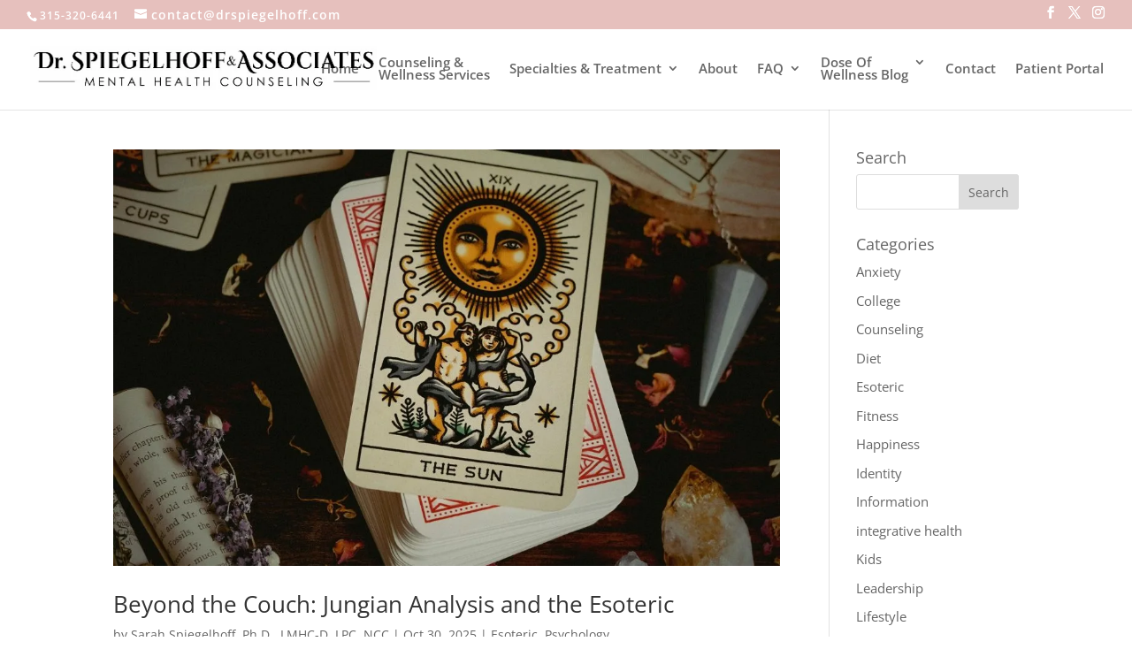

--- FILE ---
content_type: text/css
request_url: https://www.drspiegelhoff.com/wp-content/litespeed/ucss/bac7af89e82cef3682b8af345ba92874.css?ver=d0039
body_size: 112
content:
#top-menu li a,body{font-size:15px}.et-social-icon a:hover,.et_pb_widget li a:hover,.mobile_menu_bar:after,.mobile_menu_bar:before{color:#e6c0bd}.nav li ul{border-color:#9daf89;width:280px}a{color:#0c71c3}.et_secondary_nav_enabled #page-container #top-header{background-color:#e6c0bd!important}#top-header,#top-header a,#top-menu a{color:#000}#top-header,#top-header .et-social-icon a:before,#top-header a{font-size:14px;letter-spacing:1px}@media only screen and (min-width:981px){.et_header_style_left #et-top-navigation{padding:23px 0 0}.et_header_style_left #et-top-navigation nav>ul>li>a{padding-bottom:23px}#logo{max-height:55%}}@media only screen and (min-width:1350px){.et_pb_row{padding:27px 0}.et_pb_section{padding:54px 0}}#top-header .et-social-icons{float:right!important}#top-header #et-info{width:100%}#top-menu li li a{width:240px}@media (min-width:980px){ul#top-menu{display:flex;align-items:center}}